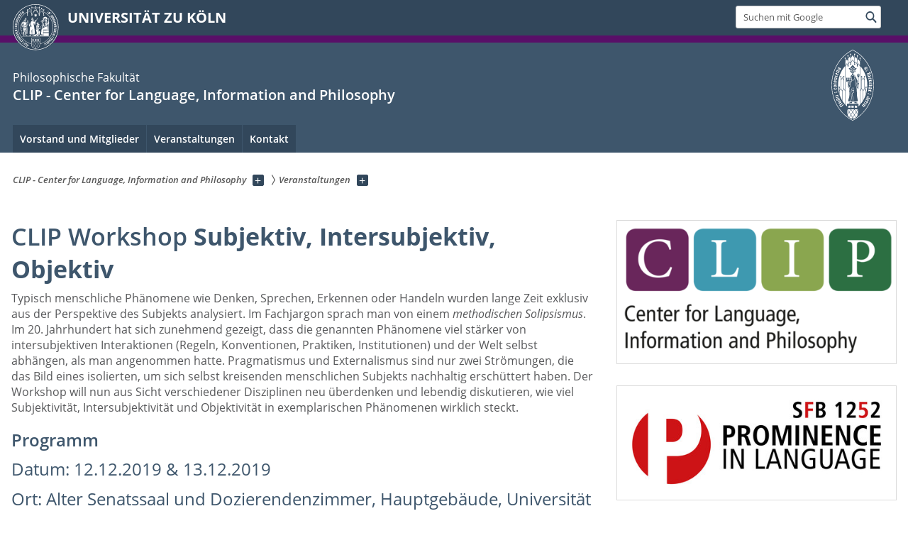

--- FILE ---
content_type: text/html; charset=utf-8
request_url: https://clip.uni-koeln.de/veranstaltungen/workshop-subjektiv-intersubjektiv-objektiv
body_size: 9539
content:
<!DOCTYPE html>
<html class="no-js" xmlns="http://www.w3.org/1999/xhtml" lang="de-DE">
<head>

<meta charset="utf-8">
<!-- 
	This website is powered by TYPO3 - inspiring people to share!
	TYPO3 is a free open source Content Management Framework initially created by Kasper Skaarhoj and licensed under GNU/GPL.
	TYPO3 is copyright 1998-2026 of Kasper Skaarhoj. Extensions are copyright of their respective owners.
	Information and contribution at https://typo3.org/
-->



<title>Workshop &quot;Subjektiv, Intersubjektiv, Objektiv&quot;</title>
<meta name="generator" content="TYPO3 CMS">


<link rel="stylesheet" href="/typo3conf/ext/uzk2015/Resources/Public/Css/dist/style.min.css?1741883245" media="all">
<link rel="stylesheet" href="/typo3conf/ext/uzk2015/Resources/Public/Css/uzkerweiterungen.css?1741883245" media="all">
<link rel="stylesheet" href="/typo3conf/ext/uzk2015/Resources/Public/Css/griderweiterungen.css?1741883245" media="all">
<link rel="stylesheet" href="/typo3conf/ext/uzk2015/Resources/Public/Css/searchresult.css?1741883245" media="all">
<link rel="stylesheet" href="/typo3conf/ext/uzk2015/Resources/Public/Css/accordion.css?1741883245" media="all">
<link rel="stylesheet" href="/typo3conf/ext/powermail/Resources/Public/Css/Basic.css?1753196471" media="all">
<link rel="stylesheet" href="/typo3conf/ext/uzk2015/Resources/Public/Css/powermail.3.css?1741883245" media="all">
<link rel="stylesheet" href="/typo3conf/ext/uzk2015/Resources/Public/Css/ns_twitter.css?1741883245" media="all">



<script src="/typo3conf/ext/uzk2015/Resources/Public/Js/FileSaver.min.js?1741883245"></script>
<script src="/typo3conf/ext/uzk2015/Resources/Public/Js/jsbiblio.js?1741883245"></script>
<script src="/typo3conf/ext/uzk2015/Resources/Public/Js/autocomplete.js?1741883245"></script>


<meta name="viewport" content="width=device-width, initial-scale=1">
    <script>
    var SB_GLOBAL_VARS = SB_GLOBAL_VARS || {};
    SB_GLOBAL_VARS.screenResolutions = [320,480,640,768,1024,1280,1440];
    SB_GLOBAL_VARS.themePath = '/typo3conf/ext/uzk2015/Resources/Public/';
    </script>
        <link rel="shortcut icon" href="/typo3conf/ext/uzk2015/Resources/Public/img/icons/favicons/uzk/favicon.ico">
    <link rel="apple-touch-icon" sizes="57x57" href="/typo3conf/ext/uzk2015/Resources/Public/img/icons/favicons/uzk/apple-touch-icon-57x57.png">
    <link rel="apple-touch-icon" sizes="114x114" href="/typo3conf/ext/uzk2015/Resources/Public/img/icons/favicons/uzk/apple-touch-icon-114x114.png">
    <link rel="apple-touch-icon" sizes="72x72" href="/typo3conf/ext/uzk2015/Resources/Public/img/icons/favicons/uzk/apple-touch-icon-72x72.png">
    <link rel="apple-touch-icon" sizes="144x144" href="/typo3conf/ext/uzk2015/Resources/Public/img/icons/favicons/uzk/apple-touch-icon-144x144.png">
    <link rel="apple-touch-icon" sizes="60x60" href="/typo3conf/ext/uzk2015/Resources/Public/img/icons/favicons/uzk/apple-touch-icon-60x60.png">
    <link rel="apple-touch-icon" sizes="120x120" href="/typo3conf/ext/uzk2015/Resources/Public/img/icons/favicons/uzk/apple-touch-icon-120x120.png">
    <link rel="apple-touch-icon" sizes="76x76" href="/typo3conf/ext/uzk2015/Resources/Public/img/icons/favicons/uzk/apple-touch-icon-76x76.png">
    <link rel="apple-touch-icon" sizes="152x152" href="/typo3conf/ext/uzk2015/Resources/Public/img/icons/favicons/uzk/apple-touch-icon-152x152.png">
    <link rel="icon" type="image/png" href="/typo3conf/ext/uzk2015/Resources/Public/img/icons/favicons/uzk/favicon-192x192.png" sizes="192x192">
    <link rel="icon" type="image/png" href="/typo3conf/ext/uzk2015/Resources/Public/img/icons/favicons/uzk/favicon-160x160.png" sizes="160x160">
    <link rel="icon" type="image/png" href="/typo3conf/ext/uzk2015/Resources/Public/img/icons/favicons/uzk/favicon-96x96.png" sizes="96x96">
    <link rel="icon" type="image/png" href="/typo3conf/ext/uzk2015/Resources/Public/img/icons/favicons/uzk/favicon-16x16.png" sizes="16x16">
    <link rel="icon" type="image/png" href="/typo3conf/ext/uzk2015/Resources/Public/img/icons/favicons/uzk/favicon-32x32.png" sizes="32x32"> 
    <noscript>
    <link rel="stylesheet" type="text/css" href="/typo3conf/ext/uzk2015/Resources/Public/Css/dist/icons.min.css">
    </noscript>    
    <script src="/typo3conf/ext/uzk2015/Resources/Public/Js/vendor/exclude/modernizr.min.js"></script>
      <link rel="preload" href="/typo3conf/ext/uzk2015/Resources/Public/img/icons/svg/departmentlogos/med2.svg" as="image">
      <link rel="preload" href="/typo3conf/ext/uzk2015/Resources/Public/img/icons/svg/departmentlogos/phil2.svg" as="image">

      <link rel="preload" href="/typo3conf/ext/uzk2015/Resources/Public/img/icons/svg/dist/svg-sprite.min.svg" as="image">
      <link rel="preload" href="/typo3conf/ext/uzk2015/Resources/Public/img/icons/svg/instagram.svg#instagram" as="image">
      <link rel="preload" href="/typo3conf/ext/uzk2015/Resources/Public/img/icons/svg/itunes.svg" as="image">
      <link rel="preload" href="/typo3conf/ext/uzk2015/Resources/Public/img/icons/svg/linkedin.svg" as="image">
      
<!-- Matomo -->
      <script>
      
      var _paq = window._paq || [];
      _paq.push(['disableCookies']);
      
      
      
      
      _paq.push(['trackPageView']);
      _paq.push(['enableLinkTracking']);
      (function() {
	var u="https://matomo.rrz.uni-koeln.de/";
	_paq.push(['setTrackerUrl', u+'matomo.php']);
	_paq.push(['setSiteId', '25424']);
	var d=document, g=d.createElement('script'), s=d.getElementsByTagName('script')[0];
/*
	g.type='text/javascript'; 
*/
g.async=true; g.defer=true; g.src=u+'matomo.js'; s.parentNode.insertBefore(g,s);
      })();
      </script>
<!-- End Matomo Code -->


  


<script>hljs.initHighlightingOnLoad();</script>
</head>
<body class="uzk15__subsite default" id="p41176_0">
<noscript>Die Seiten der Universität zu Köln sind auf die Verwendung mit JavaScript optimiert. Um alle Funktionen nutzen zu können, aktivieren Sie bitte JavaScript in Ihrem Browser.</noscript><div class="uzk15__overlay uzk15__invisible"></div>
<header class="uzk15__mainheader uzk15__phil" ><a href="#contentstart" class="uzk15__jumpinvisible">zum Inhalt springen</a><div class="uzk15__headerwrapper"><!--- Desktop Sticky Header Template Start -->
			  <script id="uzk15__stickyheaderdesktoptemplate" type="text/template">
               <div class="uzk15__headerdesktop uzk15__desktop_sticky uzk15__displaynone">
                <div class="uzk15__mainwrapper">
                 <div class="uzk15__grid_100 uzk15__flexcontainer"><div class="uzk15_headerlogo"><a href="https://uni-koeln.de" title="UNIVERSITÄT ZU KÖLN" class="uzk15__iconlink"><h1>UNIVERSITÄT ZU KÖLN</h1></a></div><div class="uzk15_contentright"><a href="#" class="uzk15__backtomain">zum Seitenanfang</a>




<form action="https://www.uni-koeln.de/google-suche" role="search" class="uzk15__search uzk15__standardsearchform uzk15__webforms">
  <label for="headermainsearch" id="headermainsearchlabel">
    <span class="uzk15__invisible">
      Suchbegriff eingeben
    </span>
  </label>
  <input type="search" id="headermainsearch" name="q" value=""
	 placeholder='Suchen mit Google'
	 aria-labelledby="headermainsearchlabel">
  

   
  
  
  
  
  
  
  
  <button type="submit" class="button">     
    <span class="uzk15__invisible">Finden</span>
    <span class="uzk15__icon uzk15__icon-search">
      <svg>
        <use xmlns:xlink="http://www.w3.org/1999/xlink" xlink:href="/typo3conf/ext/uzk2015/Resources/Public/img/icons/svg/dist/svg-sprite.min.svg#lupe"></use>
      </svg>
    </span>
  </button>
</form>


  

</div></div>
                </div>
               </div>
			  </script>
	<!--- Desktop Sticky Header Template End --><!-- Mobile Templates Start --><script id="uzk15__headermobiletemplate" type="text/template">
	      <div class="uzk15__headermobile">
	        <div class="uzk15__mainwrapper"><div class="uzk15__grid_100 uzk15__flexcontainer"><h1><a href="https://uni-koeln.de" rel="start" title="UNIVERSITÄT ZU KÖLN">UNIVERSITÄT ZU KÖLN</a></h1>    <ul class="uzk15__menu">
      <li>
       <a href="#" class="uzk15__iconlink uzk15__mobilesearch-toggle">
        <span class="uzk15__icon uzk15__icon-lupe">
         <svg class="uzk15__svg-lupe">
          <use xlink:href="/typo3conf/ext/uzk2015/Resources/Public/img/icons/svg/dist/svg-sprite.min.svg#lupe"></use>
         </svg>
        </span>
        <span class="uzk15__invisible">Suchen mit Google</span>
       </a>
       <a href="#" class="uzk15__iconlink uzk15__invisible uzk15__mobilesearch-toggle" aria-haspopup="true">
        <span class="uzk15__icon uzk15__icon-schliessen">
         <svg class="uzk15__svg-schliessen">
          <use xlink:href="/typo3conf/ext/uzk2015/Resources/Public/img/icons/svg/dist/svg-sprite.min.svg#schliessen"></use>
         </svg>
        </span>
        <span class="uzk15__invisible">Suche schließen</span>
       </a>
      </li>
      <li>
       <a href="#" class="uzk15__iconlink uzk15__mobilenavigationbutton" aria-haspopup="true">
        <span class="uzk15__icon uzk15__icon-hamburger">
         <svg class="uzk15__svg-hamburger">
          <use xlink:href="/typo3conf/ext/uzk2015/Resources/Public/img/icons/svg/dist/svg-sprite.min.svg#hamburger"></use>
         </svg>
        </span>
        <span class="uzk15__invisible">Menü</span>
       </a>
      </li>
    </ul></div><div class="uzk15__invisible uzk15__grid_100 uzk15__mobilesearch-wrapper">




<form action="https://www.uni-koeln.de/google-suche" role="search" class="uzk15__search uzk15__standardsearchform uzk15__webforms">
  <label for="headermainsearch" id="headermainsearchlabel">
    <span class="uzk15__invisible">
      Suchbegriff eingeben
    </span>
  </label>
  <input type="search" id="headermainsearch" name="q" value=""
	 placeholder='Suchen mit Google'
	 aria-labelledby="headermainsearchlabel">
  

   
  
  
  
  
  
  
  
  <button type="submit" class="button">     
    <span class="uzk15__invisible">Finden</span>
    <span class="uzk15__icon uzk15__icon-search">
      <svg>
        <use xmlns:xlink="http://www.w3.org/1999/xlink" xlink:href="/typo3conf/ext/uzk2015/Resources/Public/img/icons/svg/dist/svg-sprite.min.svg#lupe"></use>
      </svg>
    </span>
  </button>
</form>
</div></div>
	      </div>
	    </script><script id="uzk15__mainnavigationmobiletemplate" type="text/template">
	    <div class="uzk15__mainnavigationmobile uzk15__pushedoutside">
	      <div class="uzk15__mainnavigationwrapper">
                <div class="uzk15__grid_100"><div class="uzk15__navigationtop"><div class="uzk15__breadcrumbs"><nav><h2 id="uzk15__mobilebreadcrumbslabel" class="uzk15__invisible">Sie sind hier:</h2><ul aria-describedby="uzk15__mobilebreadcrumbslabel"><li><a href="/" target="_top"><span>CLIP - Center for Language, Information and Philosophy</span>
					 <span class="uzk15__icon uzk15__icon-trenner_breadcrumb">
					  <svg class="uzk15__svg-trenner_breadcrumb">
                       <use xlink:href="/typo3conf/ext/uzk2015/Resources/Public/img/icons/svg/dist/svg-sprite.min.svg#trenner_breadcrumb"></use>
					  </svg>
					 </span></a></li><li><a href="/veranstaltungen" target="_top"><span>Veranstaltungen</span>
					 <span class="uzk15__icon uzk15__icon-trenner_breadcrumb">
					  <svg class="uzk15__svg-trenner_breadcrumb">
                       <use xlink:href="/typo3conf/ext/uzk2015/Resources/Public/img/icons/svg/dist/svg-sprite.min.svg#trenner_breadcrumb"></use>
					  </svg>
					 </span></a></li></ul></nav></div>      <a href="#" class="uzk15__iconlink uzk15__mobilenavigationbutton">
      <span class="uzk15__icon uzk15__icon-schliessen">
           <svg class="uzk15__svg-schliessen">
            <use xlink:href="/typo3conf/ext/uzk2015/Resources/Public/img/icons/svg/dist/svg-sprite.min.svg#schliessen"></use>
           </svg>
      </span>
      <span class="uzk15__invisible">Schließen</span>
      </a></div><div class="uzk15__currentpagetitle"><h1>Workshop "Subjektiv, Intersubjektiv, Objektiv"</h1></div><nav ><h2 class="uzk15__invisible">Hauptnavigation</h2><ul class="uzk15__mainnavigationlist"></ul></nav><div class="uzk15__subsitelanguageselect">

  

</div></div>
	      </div>
	    </div>
	  </script><!-- Mobile Templates End --><div class="uzk15__headerdesktop"><div class="uzk15__mainwrapper"><div class="uzk15__grid_100 uzk15__flexcontainer"><div class="uzk15_headerlogo_wrapper"><div class="uzk15_headerlogo"><a href="https://uni-koeln.de" target="_top" rel="start" title="UNIVERSITÄT ZU KÖLN" class="uzk15__iconlink"><span class="uzk15__icon uzk15__icon-uzk">
           <svg class="uzk15__svg-uzk">
            <use xlink:href="/typo3conf/ext/uzk2015/Resources/Public/img/icons/svg/dist/svg-sprite.min.svg#uzk"></use>
           </svg>
          </span>
        <h1>UNIVERSITÄT ZU KÖLN</h1></a></div></div><div class="uzk15_contentright">




<form action="https://www.uni-koeln.de/google-suche" role="search" class="uzk15__search uzk15__standardsearchform uzk15__webforms">
  <label for="headermainsearch" id="headermainsearchlabel">
    <span class="uzk15__invisible">
      Suchbegriff eingeben
    </span>
  </label>
  <input type="search" id="headermainsearch" name="q" value=""
	 placeholder='Suchen mit Google'
	 aria-labelledby="headermainsearchlabel">
  

   
  
  
  
  
  
  
  
  <button type="submit" class="button">     
    <span class="uzk15__invisible">Finden</span>
    <span class="uzk15__icon uzk15__icon-search">
      <svg>
        <use xmlns:xlink="http://www.w3.org/1999/xlink" xlink:href="/typo3conf/ext/uzk2015/Resources/Public/img/icons/svg/dist/svg-sprite.min.svg#lupe"></use>
      </svg>
    </span>
  </button>
</form>


  

</div></div></div></div><div class="uzk15__contentwrapper">
	    <div class="uzk15__mainwrapper">
	      <div class="uzk15__grid_100 uzk15__flexcontainer"><div class="uzk15__content"><h2><span class="uzk15__break uzk15__small uzk15__tinymobile"><a href="https://phil-fak.uni-koeln.de">Philosophische Fakultät</a></span><a href="/" target="_self">CLIP - Center for Language, Information and Philosophy</a></h2>		<div class="uzk15__svgsignet">
		  <a href="https://phil-fak.uni-koeln.de" class="uzk15__iconlink">
		    <span class="uzk15__icon uzk15__icon-phil">
		      <svg class="uzk15__svg-phil">
		        <use xmlns:xlink="http://www.w3.org/1999/xlink" xlink:href="/typo3conf/ext/uzk2015/Resources/Public/img/icons/svg/departmentlogos/phil2.svg#phil"/>
		      </svg>
		    </span>
		  </a>
		</div></div><nav class="uzk15__mainnavigation"  id="mainnavigation"><h2 class="uzk15__invisible">Hauptnavigation. Hinweis: bitte verwenden Sie Tab um die Menüpunkte anzuspringen.</h2><ul class="uzk15__firstlevellinks" role="menubar"><li class="uzk15__topleveldirektlink"><a href="/vorstand-und-mitglieder" target="_self" role="menuitem" aria-haspopup="false" class="uzk15__overviewlink">Vorstand und Mitglieder</a></li><li class="uzk15__topleveldirektlink"><a href="/veranstaltungen" target="_self" role="menuitem" aria-haspopup="false" class="uzk15__overviewlink">Veranstaltungen</a></li><li class="uzk15__topleveldirektlink"><a href="/kontakt" target="_self" role="menuitem" aria-haspopup="false" class="uzk15__overviewlink">Kontakt</a></li></ul><a href="#contentstart" class="uzk15__jumpinvisible">zum Inhalt springen</a></nav></div>
	    </div>
	  </div></div></header>
<div class="uzk15__contentwrapper">
  <div class="uzk15__mainwrapper">
    <div class="uzk15__aheadcontent" id="contentstart"><div class="uzk15__grid_100"><nav  class="uzk15__breadcrumbs uzk15__clearfix"><h2 id="uzk15__mainbreadcrumbslabel" class="uzk15__invisible">Sie sind hier:</h2><ul aria-describedby="uzk15__mainbreadcrumbslabel" class="uzk15__breadcrumbslist"><li><a href="/" target="_top" class="uzk15__link"><span>CLIP - Center for Language, Information and Philosophy</span></a>
	<a href="#navcount32646" class="uzk15__subnav" title="Unterseiten anzeigen" aria-haspopup="true" aria-expanded="false">
	<span class="uzk15__plus"></span>
	<span class="uzk15__invisible">Unterseiten anzeigen</span></a><ul class="uzk15__aditionallinks" id="navcount32646"><li><a href="/vorstand-und-mitglieder" target="_top">Vorstand und Mitglieder</a></li><li><a href="/veranstaltungen" target="_top">Veranstaltungen</a></li><li><a href="/kontakt" target="_top">Kontakt</a></li></ul></li><li><a href="/veranstaltungen" target="_top" class="uzk15__link"><span>Veranstaltungen</span></a>
	<a href="#navcount32648" class="uzk15__subnav" title="Unterseiten anzeigen" aria-haspopup="true" aria-expanded="false">
	<span class="uzk15__plus"></span>
	<span class="uzk15__invisible">Unterseiten anzeigen</span></a></li></ul></nav></div></div>
    <main id="contentstart" class="uzk15__maincontent" >
	<!--  CONTENT ELEMENT, uid:181908/text [begin] -->
		<!-- frame_class:default--><!-- beginn des elementes --><div id="c181908" class="uzk15__editorblock default">
		<!--  Text: [begin] -->
			<h1>CLIP Workshop <strong>Subjektiv, Intersubjektiv, Objektiv</strong></h1>
<p class="bodytext">Typisch menschliche Phänomene wie Denken, Sprechen, Erkennen oder Handeln wurden lange Zeit exklusiv aus der Perspektive des Subjekts analysiert. Im Fachjargon sprach man von einem <em>methodischen Solipsismus</em>. Im 20. Jahrhundert hat sich zunehmend gezeigt, dass die genannten Phänomene viel stärker von intersubjektiven Interaktionen (Regeln, Konventionen, Praktiken, Institutionen) und der Welt selbst abhängen, als man angenommen hatte. Pragmatismus und Externalismus sind nur zwei Strömungen, die das Bild eines isolierten, um sich selbst kreisenden menschlichen Subjekts nachhaltig erschüttert haben. Der Workshop will nun aus Sicht verschiedener Disziplinen neu überdenken und lebendig diskutieren, wie viel Subjektivität, Intersubjektivität und Objektivität in exemplarischen Phänomenen wirklich steckt.</p>
		<!--  Text: [end] -->
			</div><!-- ende des elementes -->
	<!--  CONTENT ELEMENT, uid:181908/text [end] -->
		
	<!--  CONTENT ELEMENT, uid:182979/html [begin] -->
		<!-- frame_class:default--><!-- beginn des elementes -->
		<!--  Raw HTML content: [begin] -->
			<!--  CONTENT ELEMENT, uid:181084/textpic [begin] -->

<div class="uzk15__seperator">
    </div>
<div class="uzk15__grid_100 uzk15__defaultgrid default uzk15__space_before_" >
    <h2 id="c181084" class="uzk15__standard_h2 uzk15_header_">Programm</h2>
</div>
<div class="uzk15__seperator">
    </div>
<div class="uzk15__seperator">
    </div>

    <!--  Text: [begin] -->

<div class="uzk15__editorblock default ">
    <h3>Datum: 12.12.2019 &amp; 13.12.2019</h3>
    
<h3>Ort: Alter Senatssaal und Dozierendenzimmer, Hauptgebäude, Universität zu Köln</h3>
    
    <table class="contenttable">
        <tbody>
            <tr>
                <th>Donnerstag, 12.12.2019</th>
            </tr>
            <tr>
                <td>18:00 Uhr | Mitgliederversammlung CLIP</td>
            </tr>
            <tr>
                <td>18:25 Uhr | Vorstandssitzung CLIP</td>
            </tr>
            <tr>
                <td>18:30 Uhr | Empfang im Dozierendenzimmer</td>
            </tr>
            <tr>
                <td>19:30 Uhr | Abendvortrag (Alter Senatssaal):<strong>Peter Graham</strong> | <em>Are Grice’s Maxims Social Norms?</em>
                </td>
            </tr>
        </tbody>
    </table>
    
    <table class="contenttable">
        <tbody>
            <tr>
                <th>Freitag, 13.12.2019</th>
            </tr>
            <tr>
                <td>                
                    <details>               
                    <summary>09:00 Uhr | <strong>Carla Umbach</strong> | <em>Dimensional vs. evaluative predicates </em>
                    </summary>    
                        <p><br>Evaluative adjectives, e.g., <em>beautiful</em> and <em>tasty</em> are commonly considered as a special case of relative adjectives in including some evaluative feature, e.g. a judge parameter. In the talk, I will suggest a semantic interpretation of evaluative predicates based on Hare (1952), distinguishing between a fixed evaluative meaning component – calling something <em>beautiful</em> means commending it – and a quasi-denotational meaning component given by multiple dimensions varying across comparison classes.<br>
The core claim will be that the notion of 'standing out' or 'being noteworthy' used in the interpretation of the positive form of dimensional predicates is a bleached form of commending in the sense of Hare. From this point of view, dimensional predicates are a special case of evaluative ones by involving only one metric dimension which is, moreover, constant across comparison classes.</p>
                    </details>
                </td>
            </tr>
            <tr>
                <td>10:00 Uhr | Kaffeepause</td>
            </tr>
            <tr>
                <td>10:15 Uhr | <strong>Kai Vogeley</strong> | <em>Intersubjektivität: Konzept, Psychopathologische Varianz und neurale Mechanismen</em>
                </td>
            </tr>
            <tr>
                <td>                
                    <details>               
                    <summary>11:15 Uhr | <strong>Stefan Hinterwimmer</strong> | <em>On the interplay of narrator and protagonist perspective and what it tells us about the communication-based view of language</em>
                    </summary>    
                        <p><br>Based on the observation that Free Indirect Discourse (FID) as a special form of speech or thought representation is only available in fictional narratives, not in oral conversation, Kuroda (1976) argues that fictional narratives that allow FID are not told by a narrator (see also Hamburger 1968 and Banfield 1982). Crucially, he turns this assumption into a general argument against the communication-based view of language according to which each occurrence of a sentence is to be interpreted as the content of an utterance by a speaker or narrator. Recent formal analyses of FID such as Schlenker (2004), Sharvit (2008), Eckardt (2014) and Maier (2015), in contrast, take the presence of an abstract narrator for granted (see also Rauh 1978). Based on evidence from the crime novels by Wolf Haas, I will argue for a flexible view according to which the prominence status of the narrator as perspective-taker can vary throughout a longer text. Crucially, the availability of FID does not depend on the absence of a speaker or narrator. Rather, what is required is that the narrator is not locally prominent as perspective-taker.</p>
                    </details>
                </td>
            </tr>
            <tr>
                <td>12:30 Uhr | Mittagspause</td>
            </tr>
            <tr>
                <td>                
                    <details>               
                    <summary>13:30 Uhr | <strong> Daniel Gutzmann</strong> | <em> Subjective and intersubjective contexts</em>
                    </summary>    
                        <p><br>Usually, semantic theories assume that there is one objective context for each utterance. I will present a number of cases that show that this assumption is too simplistic for natural language discourse and that we need a more macro level view on what a context is; the classic motion of a context rathercorresponds to the micro level. This will lead to some cases where we have to distinguish between subjective contexts and intersubjective contexts, which leads to some interesting philosophical challenges.</p>
                    </details>
                </td>
            </tr>
            <tr>
                <td>
                    <details>               
                    <summary>14:30 Uhr | <strong>Christine Chwaszcza</strong> | <em>Normativity, Objectivity, and Ordinary Language Philosophy</em>
                    </summary>    
                        <p><br>A common concept of "objectivity" in modern moral philosophy could be expressed as follows: moral norms, ethical principle, moral judgments, etc., qualify as "objective" to the extent that they can be "interpersonally justified". But what does "interpersonal justification" amount to? Inspired by Wittgenstein's dictum (Philosophical Investigations § 43), philosophers in the tradition of so-called ordinary language conceive of "interpersonal justification" in terms of "socially shared practices and standards of (moral) reasoning". This answer is frequently met with the objection that "justification" itself is a (rationally) normative concept that cannot be identified with any descriptive account of social practices. I think that the objection is misguided. Conceptual analysis, as understood in ordinary language philosophy, is not the same as giving a description of how people reason or argue in moral contexts. In my presentation, I will put forward some points concerning the understanding of what the analysis of "social practice(s)" is about, and in what sense such an analysis helps us to disclose rationally normative and morally normative standards of reasoning.</p>
                        <p><em>Normativität, Objektivität, und ordinary language-Philosophie</em><br>Eine weit verbreitete Auffassung von "Objektivität" in der modernen Moralphilosophie könnte man wie folgt zusammenfassen: als "objektiv" gelten diejenigen moralischen Normen, Prinzipien und Urteile, die sich "interpersonell rechtfertigen" lassen. Was aber zählt als "interpersonelle Rechtfertigung"? Im Anschluss an Wittgenstein's Diktum (Philosophische Untersuchungen § 43) argumenten Philosophen in der Tradition der ordinary language-Philosophie, dass sich philosophische Auffassungen von "interpersoneller Rechtfertigung" an "sozial geteilten Praktiken und Standards moralischen Argumentierens" orientieren sollen. Dem wird häufig entgegengehalten, dass "Rechtfertigung" selbst ein (rationalitätstheoretisch) normativer Begriff ist, der nicht mit deskriptiven Beschreibungen sozial geteilter Rechtfertigungspraktiken identifiziert werden. Ich halte diesen Einwand für fehlgeleitet. Ordinary language orientierte Begriffsanalysen geben keine rein deskriptiven Beschreibungen. In meinem Vortrag werde ich einige Punkte betreffend das Verständnis "sozialer Praktiken" thematisieren und zeigen, wie ordinary language orientierte Begriffsanalysen dazu beitragen können, Standards interpersoneller Rechtfertigung freizulegen, die sowohl rational als auch moralisch normativ sind.</p>
                    </details>    
                </td>
            </tr>
            <tr>
                <td>15:30 Uhr | Kaffeepause</td>
            </tr>
            <tr>
              <td>                
                    <details>               
                    <summary>15:45 Uhr | <strong>Sven Bernecker</strong> | <em>A Realist Notion of Explanation</em>
                    </summary>    
                        <p><br>In an explanation, what does the explaining and what gets explained? What are the relata of the explanation relation? Are explanations audience-variant?</p>
                    </details>
                </td>
            </tr>
        </tbody>
    </table>
</div>
    <!--  Text: [end] -->
		<!--  Raw HTML content: [end] -->
			<!-- ende des elementes -->
	<!--  CONTENT ELEMENT, uid:182979/html [end] -->
		</main>
    <aside class="uzk15__contextinfo" ><div class="uzk15__grid_100"><h2 class="uzk15__contextboxhead"><a href="#contextbox" id="contextboxtrigger">Weitere Informationen</a></h2></div><div id="contextbox" class="uzk15__contextbox">
	<!--  CONTENT ELEMENT, uid:181086/image [begin] -->
		<!-- frame_class:default--><!-- beginn des elementes --><div class="uzk15__seperator"></div><div class="uzk15__grid_100 uzk15__defaultgrid default uzk15__space_before_ uzk15__space_after_ " >







<!-- Image -->


    
	<figure class='CType-image  uzk15__image'>

	  
	      <a href="/" target="_self" title="">
	    
	  
		

		  <noscript id="responsiveFigure181086" title="" class="uzk15__responsiveImage" data-alt="" data-resolutions="/sites/clip/_processed_/b/c/csm_017_LOGO_Clip_9eaebfd1f9.png|/sites/clip/_processed_/b/c/csm_017_LOGO_Clip_8beb3bcce6.png|/sites/clip/_processed_/b/c/csm_017_LOGO_Clip_113e851d6e.png|/sites/clip/_processed_/b/c/csm_017_LOGO_Clip_3f601347ec.png|/sites/clip/_processed_/b/c/csm_017_LOGO_Clip_d62f9ff2eb.png|/sites/clip/Logos_und_Header/017_LOGO_Clip.png|/sites/clip/_processed_/b/c/csm_017_LOGO_Clip_cc76e48764.png"> 
		    <img alt="" title="" src="/sites/clip/_processed_/b/c/csm_017_LOGO_Clip_cc76e48764.png">
		  </noscript>
		  <noscript class="crawlerlinks uzk15__invisible"> 
			<!--crawler links für verschiedene Auflösungen von /sites/clip/Logos_und_Header/017_LOGO_Clip.png -->
                    <a href="/sites/clip/_processed_/b/c/csm_017_LOGO_Clip_9eaebfd1f9.png">320px</a>
		    <a href="/sites/clip/_processed_/b/c/csm_017_LOGO_Clip_8beb3bcce6.png">480px</a>
		    <a href="/sites/clip/_processed_/b/c/csm_017_LOGO_Clip_113e851d6e.png">640px</a>
		    <a href="/sites/clip/_processed_/b/c/csm_017_LOGO_Clip_3f601347ec.png">786px</a>
		    <a href="/sites/clip/_processed_/b/c/csm_017_LOGO_Clip_d62f9ff2eb.png">1024px</a>
		    <a href="/sites/clip/Logos_und_Header/017_LOGO_Clip.png">1280px</a>
		    <a href="/sites/clip/_processed_/b/c/csm_017_LOGO_Clip_cc76e48764.png">1440px</a>
		  </noscript>
		  
		
	    
	  
	  </a>
	  

	  
	</figure>
      
  
</div><div class="uzk15__seperator"></div><!-- ende des elementes -->
	<!--  CONTENT ELEMENT, uid:181086/image [end] -->
		
	<!--  CONTENT ELEMENT, uid:181085/image [begin] -->
		<!-- frame_class:default--><!-- beginn des elementes --><div class="uzk15__seperator"></div><div class="uzk15__grid_100 uzk15__defaultgrid default uzk15__space_before_ uzk15__space_after_ " >





	
 


<!-- Image -->


    
	<figure class='CType-image  uzk15__image'>

	  
	      <a href="http://sfb1252.uni-koeln.de/" target="" title="">
	    
	  
		

		  <noscript id="responsiveFigure181085" title="" class="uzk15__responsiveImage" data-alt="" data-resolutions="/sites/zsm/_processed_/d/a/csm_Logo_Promince_in_Language_22aa897b92.jpg|/sites/zsm/_processed_/d/a/csm_Logo_Promince_in_Language_49f29b0f68.jpg|/sites/zsm/_processed_/d/a/csm_Logo_Promince_in_Language_cbe3efff16.jpg|/sites/zsm/_processed_/d/a/csm_Logo_Promince_in_Language_1f6454d7ac.jpg|/sites/zsm/_processed_/d/a/csm_Logo_Promince_in_Language_b6ec11575b.jpg|/sites/zsm/_processed_/d/a/csm_Logo_Promince_in_Language_c3f281461a.jpg|/sites/zsm/_processed_/d/a/csm_Logo_Promince_in_Language_fbf3cd7e34.jpg"> 
		    <img alt="" title="" src="/sites/zsm/_processed_/d/a/csm_Logo_Promince_in_Language_fbf3cd7e34.jpg">
		  </noscript>
		  <noscript class="crawlerlinks uzk15__invisible"> 
			<!--crawler links für verschiedene Auflösungen von /sites/zsm/user_upload/Logo_Promince_in_Language.jpg -->
                    <a href="/sites/zsm/_processed_/d/a/csm_Logo_Promince_in_Language_22aa897b92.jpg">320px</a>
		    <a href="/sites/zsm/_processed_/d/a/csm_Logo_Promince_in_Language_49f29b0f68.jpg">480px</a>
		    <a href="/sites/zsm/_processed_/d/a/csm_Logo_Promince_in_Language_cbe3efff16.jpg">640px</a>
		    <a href="/sites/zsm/_processed_/d/a/csm_Logo_Promince_in_Language_1f6454d7ac.jpg">786px</a>
		    <a href="/sites/zsm/_processed_/d/a/csm_Logo_Promince_in_Language_b6ec11575b.jpg">1024px</a>
		    <a href="/sites/zsm/_processed_/d/a/csm_Logo_Promince_in_Language_c3f281461a.jpg">1280px</a>
		    <a href="/sites/zsm/_processed_/d/a/csm_Logo_Promince_in_Language_fbf3cd7e34.jpg">1440px</a>
		  </noscript>
		  
		
	    
	  
	  </a>
	  

	  
	</figure>
      
  
</div><div class="uzk15__seperator"></div><!-- ende des elementes -->
	<!--  CONTENT ELEMENT, uid:181085/image [end] -->
		
	<!--  CONTENT ELEMENT, uid:181087/image [begin] -->
		<!-- frame_class:default--><!-- beginn des elementes --><div class="uzk15__seperator"></div><div class="uzk15__grid_100 uzk15__defaultgrid default uzk15__space_before_ uzk15__space_after_ " >







<!-- Image -->


    
	<figure class='CType-image  uzk15_smallimage'>

	  
	      <a href="http://concept.phil-fak.uni-koeln.de/31587.html" target="" title="">
	    
	  
		
		  <!-- non-responsive image width: 200-->
		  <img alt="" title="" src="/sites/LingCologne/user_upload/concept-logo.jpg">		  		  
		
	    
	  
	  </a>
	  

	  
	</figure>
      
  
</div><div class="uzk15__seperator"></div><!-- ende des elementes -->
	<!--  CONTENT ELEMENT, uid:181087/image [end] -->
		</div></aside>
    <div class="uzk15__seperator"></div>
  </div>
  <div class="uzk15__seperator"></div>
 <footer class="uzk15__mainfooter"><div class="uzk15__footersection1"><div class="uzk15__mainwrapper"><div class="uzk15__grid_100"><p class="uzk15__autordatum">Erstellt am:&nbsp;11. September 2019,&nbsp;zuletzt geändert am:&nbsp;10. September 2024</p></div></div></div><div class="uzk15__footersection2">
        <div class="uzk15__mainwrapper">
        <div class="uzk15__grid_100">
        <h2>Funktionen</h2>
        <ul class="uzk15__columnlist"><li><a href="https://webmaster.phil-fak.uni-koeln.de/webmaster">Webmaster-Team der Philosophischen Fakultät</a></li><li><a href="https://matomo.rrz.uni-koeln.de/index.php?module=CoreAdminHome&action=optOut&language=de">Tracking (de/)aktivieren</a></li><li><a href="https://itcc.uni-koeln.de/top/datenschutzhinweise-zu-webstatistiken">Datenschutzhinweise Webstatistiken</a></li></ul>
        </div>
        </div>
        </div><div class="uzk15__footersection3"><div class="uzk15__mainwrapper"><div class="uzk15__grid_100"><h2 class="uzk15__triggerhead"><a href="#footercolumnlist" id="footertrigger">Die Universität zu Köln</a></h2><div class="uzk15__columnlist uzk15__hidebox" id="footerbox"><nav class='uzk15__footercolumn'>
    <h3>Informationen für</h3>
    <ul>
        <li><a href="https://uni-koeln.de/studium" title="Studierende">Studierende</a></li>
        <li><a href="https://studienorientierung.uni-koeln.de" title="Studieninteressierte">Studieninteressierte</a></li>
        <li><a href="https://amc.uni-koeln.de/" title="Promotion">Promovierende</a></li>
        <li><a href="https://uni-koeln.de/forschung" title="Forschung">Forschende</a></li>
        <li><a href="https://international.uni-koeln.de/" title="International">Internationale Studierende</a></li>
        <li><a href="https://alumni.uni-koeln.de/" title="Alumni">Alumni</a></li>
        <li><a href="https://uni-koeln.de/foerdernde" title="Fördernde">Fördernde</a></li>
        <li><a href="https://kommunikation-marketing.uni-koeln.de/index_ger.html" title="Presse und Marketing">Presse und Marketing</a></li>
    </ul>
</nav>
<nav class='uzk15__footercolumn'>
    <h3>Fakultäten</h3>
    <ul>
        <li><a href="https://wiso.uni-koeln.de/de/"
                title="Wirtschafts- und Sozialwissenschaftliche Fakultät">Wirtschafts- und Sozialwissenschaftliche
                Fakultät</a></li>
        <li><a href="https://jura.uni-koeln.de/" title="Rechtswissenschaftliche Fakultät">Rechtswissenschaftliche
                Fakultät</a></li>
        <li><a href="https://medfak.uni-koeln.de/" title="Medizinische Fakultät">Medizinische Fakultät</a></li>
        <li><a href="https://phil-fak.uni-koeln.de/" title="Philosophische Fakultät">Philosophische Fakultät</a></li>
        <li><a href="https://mathnat.uni-koeln.de"
                title="Mathematisch-Naturwissenschaftliche Fakultät">Mathematisch-Naturwissenschaftliche Fakultät</a>
        </li>
        <li><a href="https://www.hf.uni-koeln.de/" title="Humanwissenschaftliche Fakultät">Humanwissenschaftliche
                Fakultät</a></li>
    </ul>
</nav>
<nav class='uzk15__footercolumn'>
    <h3>Schnellzugriff</h3>
    <ul>
        <li><a href="https://verwaltung.uni-koeln.de/" title="Verwaltung">Verwaltung</a></li>
        <li><a href="https://verwaltung.uni-koeln.de/studsek/content/"
                title="Studierendensekretariat">Studierendensekretariat</a></li>
        <li><a href="https://uni-koeln.de/kontakt" title="Kontakt">Kontakt</a></li>
        <li><a href="https://www.kstw.de/speiseplan" title="Mensa">Mensa</a></li>
        <li><a href="https://ub.uni-koeln.de/index.html" title="Bibliothek">Bibliothek</a></li>
        <li><a href="https://itcc.uni-koeln.de/" title="Regionales Rechenzentrum">Regionales Rechenzentrum</a></li>
        <li><a href="https://uni-koeln.de/studium/studierende/studienorganisation/termine"
                title="Terminkalender">Terminkalender</a></li>
        <li><a href="https://webmail.uni-koeln.de" title="Webmail">Webmail</a></li>
        <li><a href="https://uni-koeln.de/universitaet/anreise-lageplaene-kontakt"
                title="Anreise, Lagepläne, Kontakt">Anreise, Lagepläne, Kontakt</a></li>
    </ul>
</nav></div></div></div></div><div class="uzk15__footersection4"><div class="uzk15__mainwrapper"><div class="uzk15__grid_100"><h2 class="uzk15__smallerheadlines">Social-Media-Kanäle der Universität zu Köln</h2><div class="uzk15__socialmedia"><a href="https://www.facebook.com/pages/Universit%C3%A4t-zu-K%C3%B6ln/180703865199" target="_blank" rel="noreferrer">	<span class="uzk15__icon uzk15__icon-facebook">
	<svg class="uzk15__svg-facebook">
	<use xmlns:xlink="http://www.w3.org/1999/xlink" xlink:href="/typo3conf/ext/uzk2015/Resources/Public/img/icons/svg/dist/svg-sprite.min.svg#fb"></use>
	</svg>
	<span class="uzk15__invisible">Facebook</span>
	</span></a><a href="https://www.xing.com/pages/universitatzukoln" target="_blank" rel="noreferrer">	<span class="uzk15__icon uzk15__icon-xing">
	<svg class="uzk15__svg-xing">
	<use xmlns:xlink="http://www.w3.org/1999/xlink" xlink:href="/typo3conf/ext/uzk2015/Resources/Public/img/icons/svg/dist/svg-sprite.min.svg#xing"></use>
	</svg>
	</span>
	<span class="uzk15__invisible">Xing</span></a><a href="https://www.youtube.com/user/UniversitaetzuKoeln" target="_blank" rel="noreferrer">	<span class="uzk15__icon uzk15__icon-youtube">
	<svg class="uzk15__svg-youtube">
	<use xmlns:xlink="http://www.w3.org/1999/xlink" xlink:href="/typo3conf/ext/uzk2015/Resources/Public/img/icons/svg/dist/svg-sprite.min.svg#youtube"></use>
	</svg>
	</span>
	<span class="uzk15__invisible">Youtube</span></a><a href="https://www.linkedin.com/company/university-of-cologne?trk=biz-companies-cym">	<span class="uzk15__icon uzk15__icon-youtube">
	<svg class="uzk15__svg-youtube" viewBox="0 0 20 20" width="30" height="30">
	<use xmlns:xlink="http://www.w3.org/1999/xlink" xlink:href="/typo3conf/ext/uzk2015/Resources/Public/img/icons/svg/linkedin.svg#linkedin"></use>
	</svg>
	</span>
	<span class="uzk15__invisible">Linked in</span></a><a href="https://www.instagram.com/uni_koeln/">	<span class="uzk15__icon uzk15__icon-instagram">
	<svg class="uzk15__svg-youtube" viewBox="0 0 20 20" width="30" height="30">
	<use xmlns:xlink="http://www.w3.org/1999/xlink" xlink:href="/typo3conf/ext/uzk2015/Resources/Public/img/icons/svg/instagram.svg#instagram"></use>
	</svg>
	</span>
	<span class="uzk15__invisible">Instagram</span></a><a href="https://wisskomm.social/@unikoeln"><span class="uzk15__icon uzk15__icon-mastodon">
  <svg class="uzk15__svg-youtube" viewBox="0 0 20 20" width="30" height="30">
    <use xlink:href="/typo3conf/ext/uzk2015/Resources/Public/img/icons/svg/mastodon.svg#mastodon" />
  </svg>
</span></a></div><div class="uzk15__copyright"><nav class="uzk15__foot"><h2 class="uzk15__invisible">Serivce</h2><ul><li><a href="https://uni-koeln.de/datenschutz">Datenschutzerklärung</a></li><li><a href="https://uni-koeln.de/impressum/barrierefreiheit">Barrierefreiheitserklärung</a></li><li><a href="https://uni-koeln.de/sitemap">Sitemap</a></li><li><a href="https://uni-koeln.de/impressum">Impressum</a></li><li><a href="https://uni-koeln.de/kontakt">Kontakt</a></li></ul></nav><small>© Universität zu Köln</small></div><div class="uzk15__seperator"></div><div class="uzk15__accreditationlist">

      <dl>
            <dt>Vielfalt</dt>
            <dd>
                  <a href="https://vielfalt.uni-koeln.de/aktuelles/pressemitteilung-teq">
                        Total E-Quality Prädikat
                  </a>
                  <a
                        href="https://www.charta-der-vielfalt.de/ueber-uns/die-unterzeichner-innen/liste/zeige/universitaet-zu-koeln/">

                        Charta der Vielfalt
                  </a>
                  <a
                        href="https://vielfalt.uni-koeln.de/profil/strategie-steuerung/diversity-audit-vielfalt-gestalten">
                        Diversity Audit
                  </a>
            </dd>
      </dl>
      <dl>
            <dt>International</dt>
            <dd>
                  <a href="https://www.hrk.de/audit/infothek/auditierte-hochschulen/">
                        <abbr title="Hochschulrektorenkonferenz">HRK </abbr>-Audit Internationalisierung
                  </a>
                  <a href="https://www.hrk.de/weltoffene-hochschulen">
                        Weltoffene Hochschulen
                  </a>
            </dd>
      </dl>
      <dl>
            <dt>Akkreditierung</dt>
            <dd>
                  <a href="https://wiso.uni-koeln.de/de/studium/master/master-international-management-cems-mim">
                        <abbr title="Community of European Management Schools">CEMS</abbr>
                  </a>
                  <a href="https://wiso.uni-koeln.de/de/fakultaet/profil/akkreditierung">
                        <abbr title="European Quality Improvement System">EQUIS</abbr>
                  </a>
                  <a href="https://www.aqas.de/">
                        <abbr title="Agentur für Qualitätssicherung durch Akkreditierung von Studiengängen">AQAS</abbr>
                  </a>
                  <a href="https://uni-koeln.de/subportale/qualitaetsmanagement-lehre-studium/q3uzk/systemakkreditierung">
                        Systemakkreditierung
                  </a>
            </dd>
      </dl>
      <dl>
            <dt>Forschung</dt>
            <dd>
                  <a href="https://www.german-u15.de/">
                        <abbr title="15 große forschungsstarke Universitäten Deutschlands">German U15</abbr>
                  </a>
                  <a href="https://uni-koeln.de/karriere/wer-wir-sind/unsere-personalstrategie">
                        <abbr title="Human Resources">HR</abbr> Excellence in Research
                  </a>
            </dd>
      </dl>
      <dl>
            <dt>Weitere</dt>
            <dd>
                  <a
                        href="https://www.fairtrade-deutschland.de/service/presse/details/uni-koeln-ausgezeichnet-2713.html">
                        Fairtrade University
                  </a>
                  <a
                        href="https://verwaltung.uni-koeln.de/cfs/content/ueber_uns/unsere_netzwerke_und_partnerinnen/index_ger.html">
                        Familie in der Hochschule
                  </a>

            </dd>
      </dl>
</div>
</div></div></div></footer>
</div>

<script>const EXT_DIR = "/typo3conf/ext/uzk2015";</script>
    <script src="/typo3conf/ext/uzk2015/Resources/Public/Js/dist/script-min.rrzk.10.js"></script>
    <script src="/typo3conf/ext/uzk2015/Resources/Public/Js/uzkerweiterungen.js"></script>
    <script>
      var x = document.getElementsByClassName("uzk15__hidenoscript");
      var i;
      for (i = 0; i < x.length; i++) {
        x[i].style.visibility = "initial";
      }
    </script>

<script src="/typo3conf/ext/powermail/Resources/Public/JavaScript/Powermail/Form.min.js?1753196471" defer="defer"></script>


</body>
</html>